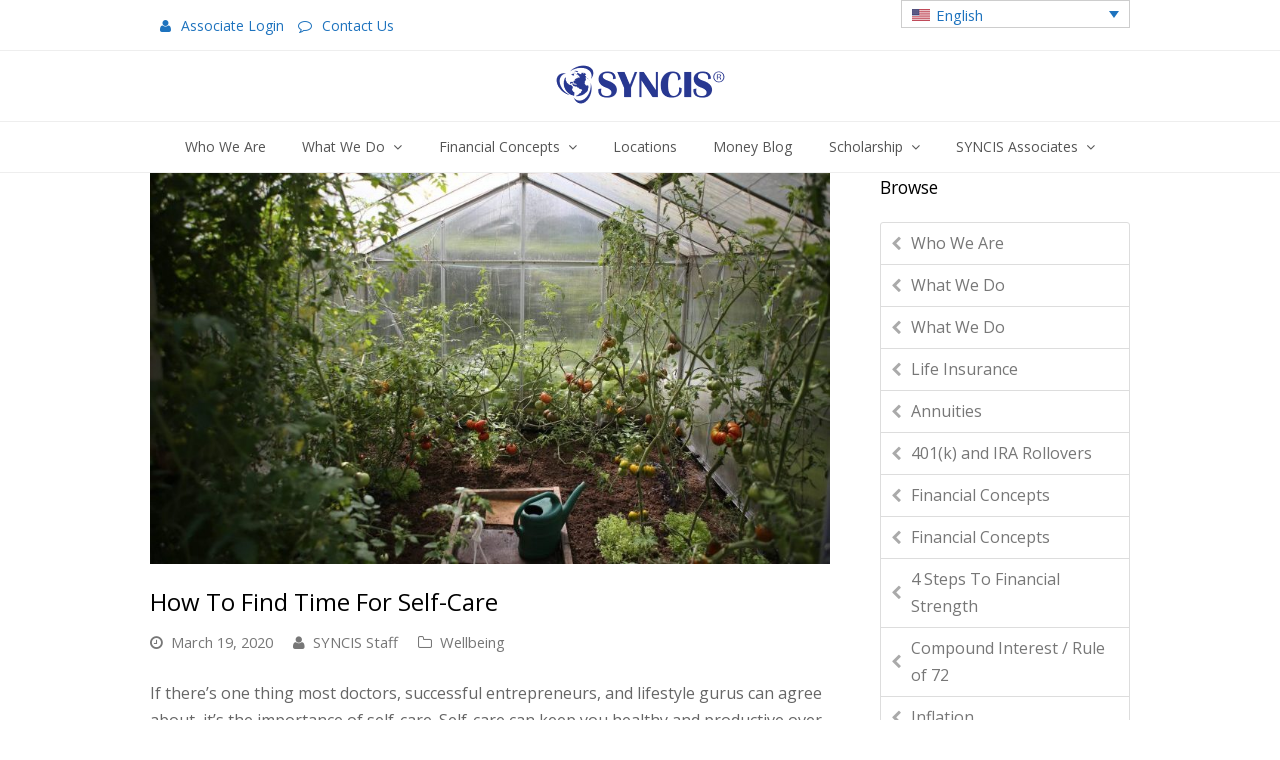

--- FILE ---
content_type: text/html; charset=UTF-8
request_url: https://www.syncis.com/how-to-find-time-for-self-care/
body_size: 14838
content:
 
<!DOCTYPE html>
<html lang="ENH">
<head>
	<meta charset="UTF-8" />
	<meta name="google-site-verification" content="YGZQ_kH9qtGsdk72lz0zBeGHkJQmOBJot0xrM2Y7o5Y" />
	<link rel="profile" href="http://gmpg.org/xfn/11">
	<link rel="pingback" href="https://www.syncis.com/xmlrpc.php">
	<title>How to Find Time for Self-Care &#8211; SYNCIS</title>
<meta name='robots' content='max-image-preview:large' />
<link rel="alternate" hreflang="en" href="https://www.syncis.com/how-to-find-time-for-self-care/" />
<link rel="alternate" hreflang="es" href="https://www.syncis.com/how-to-find-time-for-self-care/?lang=es" />
<link rel="alternate" hreflang="ko" href="https://www.syncis.com/how-to-find-time-for-self-care/?lang=ko" />
<link rel="alternate" hreflang="x-default" href="https://www.syncis.com/how-to-find-time-for-self-care/" />
<meta name="viewport" content="width=device-width, initial-scale=1">
<!-- Open Graph Meta Tags generated by Blog2Social 873 - https://www.blog2social.com -->
<meta property="og:title" content="How to Find Time for Self-Care"/>
<meta property="og:description" content="If there’s one thing most doctors, successful entrepreneurs, and lifestyle gurus can agree about, it’s the importance of self-care. Self-care can keep you h"/>
<meta property="og:url" content="/how-to-find-time-for-self-care/"/>
<meta property="og:image" content="https://www.syncis.com/wp-content/uploads/2020/03/www-zanda-photography-RBdE3jv5y68-unsplash-scaled-e1585613672337.jpg"/>
<meta property="og:image:width" content="900" />
<meta property="og:image:height" content="517" />
<meta property="og:type" content="article"/>
<meta property="og:article:published_time" content="2020-03-19 00:51:57"/>
<meta property="og:article:modified_time" content="2025-10-22 22:30:38"/>
<!-- Open Graph Meta Tags generated by Blog2Social 873 - https://www.blog2social.com -->

<!-- Twitter Card generated by Blog2Social 873 - https://www.blog2social.com -->
<meta name="twitter:card" content="summary">
<meta name="twitter:title" content="How to Find Time for Self-Care"/>
<meta name="twitter:description" content="If there’s one thing most doctors, successful entrepreneurs, and lifestyle gurus can agree about, it’s the importance of self-care. Self-care can keep you h"/>
<meta name="twitter:image" content="https://www.syncis.com/wp-content/uploads/2020/03/www-zanda-photography-RBdE3jv5y68-unsplash-scaled-e1585613672337.jpg"/>
<!-- Twitter Card generated by Blog2Social 873 - https://www.blog2social.com -->
<meta name="author" content="SYNCIS Staff"/>
<link rel='dns-prefetch' href='//challenges.cloudflare.com' />
<link rel='dns-prefetch' href='//fonts.googleapis.com' />
<link rel="alternate" type="application/rss+xml" title="SYNCIS &raquo; Feed" href="https://www.syncis.com/feed/" />
<link rel="alternate" type="application/rss+xml" title="SYNCIS &raquo; Comments Feed" href="https://www.syncis.com/comments/feed/" />
<link rel="alternate" type="application/rss+xml" title="SYNCIS &raquo; How to Find Time for Self-Care Comments Feed" href="https://www.syncis.com/how-to-find-time-for-self-care/feed/" />
<link rel="alternate" title="oEmbed (JSON)" type="application/json+oembed" href="https://www.syncis.com/wp-json/oembed/1.0/embed?url=https%3A%2F%2Fwww.syncis.com%2Fhow-to-find-time-for-self-care%2F" />
<link rel="alternate" title="oEmbed (XML)" type="text/xml+oembed" href="https://www.syncis.com/wp-json/oembed/1.0/embed?url=https%3A%2F%2Fwww.syncis.com%2Fhow-to-find-time-for-self-care%2F&#038;format=xml" />
<style id='wp-img-auto-sizes-contain-inline-css' type='text/css'>
img:is([sizes=auto i],[sizes^="auto," i]){contain-intrinsic-size:3000px 1500px}
/*# sourceURL=wp-img-auto-sizes-contain-inline-css */
</style>
<link rel='stylesheet' id='js_composer_front-css' href='https://www.syncis.com/wp-content/plugins/js_composer/assets/css/js_composer.min.css?ver=6.10.0' type='text/css' media='all' />
<link rel='stylesheet' id='wp-block-library-css' href='https://www.syncis.com/wp-includes/css/dist/block-library/style.min.css?ver=6.9' type='text/css' media='all' />
<style id='wp-block-paragraph-inline-css' type='text/css'>
.is-small-text{font-size:.875em}.is-regular-text{font-size:1em}.is-large-text{font-size:2.25em}.is-larger-text{font-size:3em}.has-drop-cap:not(:focus):first-letter{float:left;font-size:8.4em;font-style:normal;font-weight:100;line-height:.68;margin:.05em .1em 0 0;text-transform:uppercase}body.rtl .has-drop-cap:not(:focus):first-letter{float:none;margin-left:.1em}p.has-drop-cap.has-background{overflow:hidden}:root :where(p.has-background){padding:1.25em 2.375em}:where(p.has-text-color:not(.has-link-color)) a{color:inherit}p.has-text-align-left[style*="writing-mode:vertical-lr"],p.has-text-align-right[style*="writing-mode:vertical-rl"]{rotate:180deg}
/*# sourceURL=https://www.syncis.com/wp-includes/blocks/paragraph/style.min.css */
</style>
<style id='global-styles-inline-css' type='text/css'>
:root{--wp--preset--aspect-ratio--square: 1;--wp--preset--aspect-ratio--4-3: 4/3;--wp--preset--aspect-ratio--3-4: 3/4;--wp--preset--aspect-ratio--3-2: 3/2;--wp--preset--aspect-ratio--2-3: 2/3;--wp--preset--aspect-ratio--16-9: 16/9;--wp--preset--aspect-ratio--9-16: 9/16;--wp--preset--color--black: #000000;--wp--preset--color--cyan-bluish-gray: #abb8c3;--wp--preset--color--white: #ffffff;--wp--preset--color--pale-pink: #f78da7;--wp--preset--color--vivid-red: #cf2e2e;--wp--preset--color--luminous-vivid-orange: #ff6900;--wp--preset--color--luminous-vivid-amber: #fcb900;--wp--preset--color--light-green-cyan: #7bdcb5;--wp--preset--color--vivid-green-cyan: #00d084;--wp--preset--color--pale-cyan-blue: #8ed1fc;--wp--preset--color--vivid-cyan-blue: #0693e3;--wp--preset--color--vivid-purple: #9b51e0;--wp--preset--gradient--vivid-cyan-blue-to-vivid-purple: linear-gradient(135deg,rgb(6,147,227) 0%,rgb(155,81,224) 100%);--wp--preset--gradient--light-green-cyan-to-vivid-green-cyan: linear-gradient(135deg,rgb(122,220,180) 0%,rgb(0,208,130) 100%);--wp--preset--gradient--luminous-vivid-amber-to-luminous-vivid-orange: linear-gradient(135deg,rgb(252,185,0) 0%,rgb(255,105,0) 100%);--wp--preset--gradient--luminous-vivid-orange-to-vivid-red: linear-gradient(135deg,rgb(255,105,0) 0%,rgb(207,46,46) 100%);--wp--preset--gradient--very-light-gray-to-cyan-bluish-gray: linear-gradient(135deg,rgb(238,238,238) 0%,rgb(169,184,195) 100%);--wp--preset--gradient--cool-to-warm-spectrum: linear-gradient(135deg,rgb(74,234,220) 0%,rgb(151,120,209) 20%,rgb(207,42,186) 40%,rgb(238,44,130) 60%,rgb(251,105,98) 80%,rgb(254,248,76) 100%);--wp--preset--gradient--blush-light-purple: linear-gradient(135deg,rgb(255,206,236) 0%,rgb(152,150,240) 100%);--wp--preset--gradient--blush-bordeaux: linear-gradient(135deg,rgb(254,205,165) 0%,rgb(254,45,45) 50%,rgb(107,0,62) 100%);--wp--preset--gradient--luminous-dusk: linear-gradient(135deg,rgb(255,203,112) 0%,rgb(199,81,192) 50%,rgb(65,88,208) 100%);--wp--preset--gradient--pale-ocean: linear-gradient(135deg,rgb(255,245,203) 0%,rgb(182,227,212) 50%,rgb(51,167,181) 100%);--wp--preset--gradient--electric-grass: linear-gradient(135deg,rgb(202,248,128) 0%,rgb(113,206,126) 100%);--wp--preset--gradient--midnight: linear-gradient(135deg,rgb(2,3,129) 0%,rgb(40,116,252) 100%);--wp--preset--font-size--small: 13px;--wp--preset--font-size--medium: 20px;--wp--preset--font-size--large: 36px;--wp--preset--font-size--x-large: 42px;--wp--preset--spacing--20: 0.44rem;--wp--preset--spacing--30: 0.67rem;--wp--preset--spacing--40: 1rem;--wp--preset--spacing--50: 1.5rem;--wp--preset--spacing--60: 2.25rem;--wp--preset--spacing--70: 3.38rem;--wp--preset--spacing--80: 5.06rem;--wp--preset--shadow--natural: 6px 6px 9px rgba(0, 0, 0, 0.2);--wp--preset--shadow--deep: 12px 12px 50px rgba(0, 0, 0, 0.4);--wp--preset--shadow--sharp: 6px 6px 0px rgba(0, 0, 0, 0.2);--wp--preset--shadow--outlined: 6px 6px 0px -3px rgb(255, 255, 255), 6px 6px rgb(0, 0, 0);--wp--preset--shadow--crisp: 6px 6px 0px rgb(0, 0, 0);}:where(.is-layout-flex){gap: 0.5em;}:where(.is-layout-grid){gap: 0.5em;}body .is-layout-flex{display: flex;}.is-layout-flex{flex-wrap: wrap;align-items: center;}.is-layout-flex > :is(*, div){margin: 0;}body .is-layout-grid{display: grid;}.is-layout-grid > :is(*, div){margin: 0;}:where(.wp-block-columns.is-layout-flex){gap: 2em;}:where(.wp-block-columns.is-layout-grid){gap: 2em;}:where(.wp-block-post-template.is-layout-flex){gap: 1.25em;}:where(.wp-block-post-template.is-layout-grid){gap: 1.25em;}.has-black-color{color: var(--wp--preset--color--black) !important;}.has-cyan-bluish-gray-color{color: var(--wp--preset--color--cyan-bluish-gray) !important;}.has-white-color{color: var(--wp--preset--color--white) !important;}.has-pale-pink-color{color: var(--wp--preset--color--pale-pink) !important;}.has-vivid-red-color{color: var(--wp--preset--color--vivid-red) !important;}.has-luminous-vivid-orange-color{color: var(--wp--preset--color--luminous-vivid-orange) !important;}.has-luminous-vivid-amber-color{color: var(--wp--preset--color--luminous-vivid-amber) !important;}.has-light-green-cyan-color{color: var(--wp--preset--color--light-green-cyan) !important;}.has-vivid-green-cyan-color{color: var(--wp--preset--color--vivid-green-cyan) !important;}.has-pale-cyan-blue-color{color: var(--wp--preset--color--pale-cyan-blue) !important;}.has-vivid-cyan-blue-color{color: var(--wp--preset--color--vivid-cyan-blue) !important;}.has-vivid-purple-color{color: var(--wp--preset--color--vivid-purple) !important;}.has-black-background-color{background-color: var(--wp--preset--color--black) !important;}.has-cyan-bluish-gray-background-color{background-color: var(--wp--preset--color--cyan-bluish-gray) !important;}.has-white-background-color{background-color: var(--wp--preset--color--white) !important;}.has-pale-pink-background-color{background-color: var(--wp--preset--color--pale-pink) !important;}.has-vivid-red-background-color{background-color: var(--wp--preset--color--vivid-red) !important;}.has-luminous-vivid-orange-background-color{background-color: var(--wp--preset--color--luminous-vivid-orange) !important;}.has-luminous-vivid-amber-background-color{background-color: var(--wp--preset--color--luminous-vivid-amber) !important;}.has-light-green-cyan-background-color{background-color: var(--wp--preset--color--light-green-cyan) !important;}.has-vivid-green-cyan-background-color{background-color: var(--wp--preset--color--vivid-green-cyan) !important;}.has-pale-cyan-blue-background-color{background-color: var(--wp--preset--color--pale-cyan-blue) !important;}.has-vivid-cyan-blue-background-color{background-color: var(--wp--preset--color--vivid-cyan-blue) !important;}.has-vivid-purple-background-color{background-color: var(--wp--preset--color--vivid-purple) !important;}.has-black-border-color{border-color: var(--wp--preset--color--black) !important;}.has-cyan-bluish-gray-border-color{border-color: var(--wp--preset--color--cyan-bluish-gray) !important;}.has-white-border-color{border-color: var(--wp--preset--color--white) !important;}.has-pale-pink-border-color{border-color: var(--wp--preset--color--pale-pink) !important;}.has-vivid-red-border-color{border-color: var(--wp--preset--color--vivid-red) !important;}.has-luminous-vivid-orange-border-color{border-color: var(--wp--preset--color--luminous-vivid-orange) !important;}.has-luminous-vivid-amber-border-color{border-color: var(--wp--preset--color--luminous-vivid-amber) !important;}.has-light-green-cyan-border-color{border-color: var(--wp--preset--color--light-green-cyan) !important;}.has-vivid-green-cyan-border-color{border-color: var(--wp--preset--color--vivid-green-cyan) !important;}.has-pale-cyan-blue-border-color{border-color: var(--wp--preset--color--pale-cyan-blue) !important;}.has-vivid-cyan-blue-border-color{border-color: var(--wp--preset--color--vivid-cyan-blue) !important;}.has-vivid-purple-border-color{border-color: var(--wp--preset--color--vivid-purple) !important;}.has-vivid-cyan-blue-to-vivid-purple-gradient-background{background: var(--wp--preset--gradient--vivid-cyan-blue-to-vivid-purple) !important;}.has-light-green-cyan-to-vivid-green-cyan-gradient-background{background: var(--wp--preset--gradient--light-green-cyan-to-vivid-green-cyan) !important;}.has-luminous-vivid-amber-to-luminous-vivid-orange-gradient-background{background: var(--wp--preset--gradient--luminous-vivid-amber-to-luminous-vivid-orange) !important;}.has-luminous-vivid-orange-to-vivid-red-gradient-background{background: var(--wp--preset--gradient--luminous-vivid-orange-to-vivid-red) !important;}.has-very-light-gray-to-cyan-bluish-gray-gradient-background{background: var(--wp--preset--gradient--very-light-gray-to-cyan-bluish-gray) !important;}.has-cool-to-warm-spectrum-gradient-background{background: var(--wp--preset--gradient--cool-to-warm-spectrum) !important;}.has-blush-light-purple-gradient-background{background: var(--wp--preset--gradient--blush-light-purple) !important;}.has-blush-bordeaux-gradient-background{background: var(--wp--preset--gradient--blush-bordeaux) !important;}.has-luminous-dusk-gradient-background{background: var(--wp--preset--gradient--luminous-dusk) !important;}.has-pale-ocean-gradient-background{background: var(--wp--preset--gradient--pale-ocean) !important;}.has-electric-grass-gradient-background{background: var(--wp--preset--gradient--electric-grass) !important;}.has-midnight-gradient-background{background: var(--wp--preset--gradient--midnight) !important;}.has-small-font-size{font-size: var(--wp--preset--font-size--small) !important;}.has-medium-font-size{font-size: var(--wp--preset--font-size--medium) !important;}.has-large-font-size{font-size: var(--wp--preset--font-size--large) !important;}.has-x-large-font-size{font-size: var(--wp--preset--font-size--x-large) !important;}
/*# sourceURL=global-styles-inline-css */
</style>

<style id='classic-theme-styles-inline-css' type='text/css'>
/*! This file is auto-generated */
.wp-block-button__link{color:#fff;background-color:#32373c;border-radius:9999px;box-shadow:none;text-decoration:none;padding:calc(.667em + 2px) calc(1.333em + 2px);font-size:1.125em}.wp-block-file__button{background:#32373c;color:#fff;text-decoration:none}
/*# sourceURL=/wp-includes/css/classic-themes.min.css */
</style>
<link rel='stylesheet' id='contact-form-7-css' href='https://www.syncis.com/wp-content/plugins/contact-form-7/includes/css/styles.css?ver=6.1.4' type='text/css' media='all' />
<link rel='stylesheet' id='simple-banner-style-css' href='https://www.syncis.com/wp-content/plugins/simple-banner/simple-banner.css?ver=3.2.0' type='text/css' media='all' />
<link rel='stylesheet' id='wpml-legacy-dropdown-click-0-css' href='https://www.syncis.com/wp-content/plugins/sitepress-multilingual-cms/templates/language-switchers/legacy-dropdown-click/style.min.css?ver=1' type='text/css' media='all' />
<style id='wpml-legacy-dropdown-click-0-inline-css' type='text/css'>
.wpml-ls-sidebars-footerwidgets{background-color:#ffffff;}.wpml-ls-sidebars-footerwidgets, .wpml-ls-sidebars-footerwidgets .wpml-ls-sub-menu, .wpml-ls-sidebars-footerwidgets a {border-color:#cdcdcd;}.wpml-ls-sidebars-footerwidgets a, .wpml-ls-sidebars-footerwidgets .wpml-ls-sub-menu a, .wpml-ls-sidebars-footerwidgets .wpml-ls-sub-menu a:link, .wpml-ls-sidebars-footerwidgets li:not(.wpml-ls-current-language) .wpml-ls-link, .wpml-ls-sidebars-footerwidgets li:not(.wpml-ls-current-language) .wpml-ls-link:link {color:#444444;background-color:#ffffff;}.wpml-ls-sidebars-footerwidgets .wpml-ls-sub-menu a:hover,.wpml-ls-sidebars-footerwidgets .wpml-ls-sub-menu a:focus, .wpml-ls-sidebars-footerwidgets .wpml-ls-sub-menu a:link:hover, .wpml-ls-sidebars-footerwidgets .wpml-ls-sub-menu a:link:focus {color:#000000;background-color:#eeeeee;}.wpml-ls-sidebars-footerwidgets .wpml-ls-current-language > a {color:#444444;background-color:#ffffff;}.wpml-ls-sidebars-footerwidgets .wpml-ls-current-language:hover>a, .wpml-ls-sidebars-footerwidgets .wpml-ls-current-language>a:focus {color:#000000;background-color:#eeeeee;}
.wpml-ls-statics-shortcode_actions{background-color:#ffffff;}.wpml-ls-statics-shortcode_actions, .wpml-ls-statics-shortcode_actions .wpml-ls-sub-menu, .wpml-ls-statics-shortcode_actions a {border-color:#cdcdcd;}.wpml-ls-statics-shortcode_actions a, .wpml-ls-statics-shortcode_actions .wpml-ls-sub-menu a, .wpml-ls-statics-shortcode_actions .wpml-ls-sub-menu a:link, .wpml-ls-statics-shortcode_actions li:not(.wpml-ls-current-language) .wpml-ls-link, .wpml-ls-statics-shortcode_actions li:not(.wpml-ls-current-language) .wpml-ls-link:link {color:#444444;background-color:#ffffff;}.wpml-ls-statics-shortcode_actions .wpml-ls-sub-menu a:hover,.wpml-ls-statics-shortcode_actions .wpml-ls-sub-menu a:focus, .wpml-ls-statics-shortcode_actions .wpml-ls-sub-menu a:link:hover, .wpml-ls-statics-shortcode_actions .wpml-ls-sub-menu a:link:focus {color:#000000;background-color:#eeeeee;}.wpml-ls-statics-shortcode_actions .wpml-ls-current-language > a {color:#444444;background-color:#ffffff;}.wpml-ls-statics-shortcode_actions .wpml-ls-current-language:hover>a, .wpml-ls-statics-shortcode_actions .wpml-ls-current-language>a:focus {color:#000000;background-color:#eeeeee;}
/*# sourceURL=wpml-legacy-dropdown-click-0-inline-css */
</style>
<link rel='stylesheet' id='wpex-font-awesome-css' href='https://www.syncis.com/wp-content/themes/Total/css/font-awesome.min.css?ver=4.3.0' type='text/css' media='all' />
<link rel='stylesheet' id='wpex-style-css' href='https://www.syncis.com/wp-content/themes/Total/style.css?ver=2.1.3' type='text/css' media='all' />
<link rel='stylesheet' id='googlefont-open-sans-css' href='https://fonts.googleapis.com/css?family=Open+Sans%3A300italic%2C400italic%2C600italic%2C700italic%2C800italic%2C700%2C300%2C600%2C800%2C400&#038;subset=latin%2Ccyrillic-ext%2Cgreek-ext%2Cvietnamese%2Clatin-ext&#038;ver=6.9' type='text/css' media='all' />
<link rel='stylesheet' id='googlefont-roboto-slab-css' href='https://fonts.googleapis.com/css?family=Roboto+Slab%3A300italic%2C400italic%2C600italic%2C700italic%2C800italic%2C700%2C300%2C600%2C800%2C400&#038;subset=latin%2Ccyrillic-ext%2Cgreek-ext%2Cvietnamese%2Clatin-ext&#038;ver=6.9' type='text/css' media='all' />
<link rel='stylesheet' id='wpex-visual-composer-css' href='https://www.syncis.com/wp-content/themes/Total/css/wpex-visual-composer.css?ver=2.1.3' type='text/css' media='all' />
<link rel='stylesheet' id='wpex-visual-composer-extend-css' href='https://www.syncis.com/wp-content/themes/Total/css/wpex-visual-composer-extend.css?ver=2.1.3' type='text/css' media='all' />
<link rel='stylesheet' id='cf7cf-style-css' href='https://www.syncis.com/wp-content/plugins/cf7-conditional-fields/style.css?ver=2.6.7' type='text/css' media='all' />
<link rel='stylesheet' id='wpex-responsive-css' href='https://www.syncis.com/wp-content/themes/Total/css/responsive.css?ver=6.9' type='text/css' media='all' />
<script type="text/javascript" src="https://www.syncis.com/wp-includes/js/jquery/jquery.min.js?ver=3.7.1" id="jquery-core-js"></script>
<script type="text/javascript" src="https://www.syncis.com/wp-includes/js/jquery/jquery-migrate.min.js?ver=3.4.1" id="jquery-migrate-js"></script>
<script type="text/javascript" src="https://www.syncis.com/wp-content/plugins/revslider/public/assets/js/rbtools.min.js?ver=6.6.8" async id="tp-tools-js"></script>
<script type="text/javascript" src="https://www.syncis.com/wp-content/plugins/revslider/public/assets/js/rs6.min.js?ver=6.6.8" async id="revmin-js"></script>
<script type="text/javascript" id="simple-banner-script-js-before">
/* <![CDATA[ */
const simpleBannerScriptParams = {"pro_version_enabled":"","debug_mode":"","id":3729,"version":"3.2.0","banner_params":[{"hide_simple_banner":"yes","simple_banner_prepend_element":"","simple_banner_position":"","header_margin":"","header_padding":"","wp_body_open_enabled":"","wp_body_open":true,"simple_banner_z_index":"","simple_banner_text":"","disabled_on_current_page":false,"disabled_pages_array":[],"is_current_page_a_post":true,"disabled_on_posts":"","simple_banner_disabled_page_paths":"","simple_banner_font_size":"","simple_banner_color":"","simple_banner_text_color":"","simple_banner_link_color":"","simple_banner_close_color":"","simple_banner_custom_css":"","simple_banner_scrolling_custom_css":"","simple_banner_text_custom_css":"","simple_banner_button_css":"","site_custom_css":"","keep_site_custom_css":"","site_custom_js":"","keep_site_custom_js":"","close_button_enabled":"","close_button_expiration":"","close_button_cookie_set":false,"current_date":{"date":"2026-01-24 20:14:29.571605","timezone_type":3,"timezone":"UTC"},"start_date":{"date":"2026-01-24 20:14:29.571612","timezone_type":3,"timezone":"UTC"},"end_date":{"date":"2026-01-24 20:14:29.571615","timezone_type":3,"timezone":"UTC"},"simple_banner_start_after_date":"","simple_banner_remove_after_date":"","simple_banner_insert_inside_element":""}]}
//# sourceURL=simple-banner-script-js-before
/* ]]> */
</script>
<script type="text/javascript" src="https://www.syncis.com/wp-content/plugins/simple-banner/simple-banner.js?ver=3.2.0" id="simple-banner-script-js"></script>
<script type="text/javascript" src="https://www.syncis.com/wp-content/plugins/sitepress-multilingual-cms/templates/language-switchers/legacy-dropdown-click/script.min.js?ver=1" id="wpml-legacy-dropdown-click-0-js"></script>
<link rel="https://api.w.org/" href="https://www.syncis.com/wp-json/" /><link rel="alternate" title="JSON" type="application/json" href="https://www.syncis.com/wp-json/wp/v2/posts/3729" /><link rel="EditURI" type="application/rsd+xml" title="RSD" href="https://www.syncis.com/xmlrpc.php?rsd" />
<meta name="generator" content="WordPress 6.9" />
<link rel="canonical" href="https://www.syncis.com/how-to-find-time-for-self-care/" />
<link rel='shortlink' href='https://www.syncis.com/?p=3729' />
<meta name="generator" content="WPML ver:4.8.6 stt:1,29,2;" />
<style id="simple-banner-hide" type="text/css">.simple-banner{display:none;}</style><style id="simple-banner-background-color" type="text/css">.simple-banner{background: #024985;}</style><style id="simple-banner-text-color" type="text/css">.simple-banner .simple-banner-text{color: #ffffff;}</style><style id="simple-banner-link-color" type="text/css">.simple-banner .simple-banner-text a{color:#f16521;}</style><style id="simple-banner-z-index" type="text/css">.simple-banner{z-index: 99999;}</style><style id="simple-banner-site-custom-css-dummy" type="text/css"></style><script id="simple-banner-site-custom-js-dummy" type="text/javascript"></script><!--[if IE 8]><link rel="stylesheet" type="text/css" href="https://www.syncis.com/wp-content/themes/Total/css/ie8.css" media="screen"><![endif]--><!--[if lt IE 9]>
			<script src="https://www.syncis.com/wp-content/themes/Total/js/html5.js"></script>
		<![endif]--><link rel="shortcut icon" href="https://www.syncis.com/wp-content/uploads/2020/06/globe-logo-rounded.png"><link rel="apple-touch-icon-precomposed" href="https://www.syncis.com/wp-content/uploads/2020/06/globe-logo-rounded.png"><link rel="apple-touch-icon-precomposed" sizes="76x76" href="https://www.syncis.com/wp-content/uploads/2020/06/globe-logo-rounded.png"><link rel="apple-touch-icon-precomposed" sizes="120x120" href="https://www.syncis.com/wp-content/uploads/2020/06/globe-logo-rounded.png"><link rel="apple-touch-icon-precomposed" sizes="114x114" href="https://www.syncis.com/wp-content/uploads/2020/06/globe-logo-rounded.png"><!-- Retina Logo --><script type="text/javascript">jQuery(function($){if (window.devicePixelRatio >= 2) {$("#site-logo img").attr("src", "https://www.syncis.com/wp-content/uploads/2020/08/weblogo-shadow-trans.png");$("#site-logo img").css("max-height", "47px");}});</script><meta name="generator" content="Powered by WPBakery Page Builder - drag and drop page builder for WordPress."/>
<meta name="generator" content="Powered by Slider Revolution 6.6.8 - responsive, Mobile-Friendly Slider Plugin for WordPress with comfortable drag and drop interface." />
<link rel="icon" href="https://www.syncis.com/wp-content/uploads/2020/06/globe-logo-rounded.png" sizes="32x32" />
<link rel="icon" href="https://www.syncis.com/wp-content/uploads/2020/06/globe-logo-rounded.png" sizes="192x192" />
<link rel="apple-touch-icon" href="https://www.syncis.com/wp-content/uploads/2020/06/globe-logo-rounded.png" />
<meta name="msapplication-TileImage" content="https://www.syncis.com/wp-content/uploads/2020/06/globe-logo-rounded.png" />
<script>function setREVStartSize(e){
			//window.requestAnimationFrame(function() {
				window.RSIW = window.RSIW===undefined ? window.innerWidth : window.RSIW;
				window.RSIH = window.RSIH===undefined ? window.innerHeight : window.RSIH;
				try {
					var pw = document.getElementById(e.c).parentNode.offsetWidth,
						newh;
					pw = pw===0 || isNaN(pw) || (e.l=="fullwidth" || e.layout=="fullwidth") ? window.RSIW : pw;
					e.tabw = e.tabw===undefined ? 0 : parseInt(e.tabw);
					e.thumbw = e.thumbw===undefined ? 0 : parseInt(e.thumbw);
					e.tabh = e.tabh===undefined ? 0 : parseInt(e.tabh);
					e.thumbh = e.thumbh===undefined ? 0 : parseInt(e.thumbh);
					e.tabhide = e.tabhide===undefined ? 0 : parseInt(e.tabhide);
					e.thumbhide = e.thumbhide===undefined ? 0 : parseInt(e.thumbhide);
					e.mh = e.mh===undefined || e.mh=="" || e.mh==="auto" ? 0 : parseInt(e.mh,0);
					if(e.layout==="fullscreen" || e.l==="fullscreen")
						newh = Math.max(e.mh,window.RSIH);
					else{
						e.gw = Array.isArray(e.gw) ? e.gw : [e.gw];
						for (var i in e.rl) if (e.gw[i]===undefined || e.gw[i]===0) e.gw[i] = e.gw[i-1];
						e.gh = e.el===undefined || e.el==="" || (Array.isArray(e.el) && e.el.length==0)? e.gh : e.el;
						e.gh = Array.isArray(e.gh) ? e.gh : [e.gh];
						for (var i in e.rl) if (e.gh[i]===undefined || e.gh[i]===0) e.gh[i] = e.gh[i-1];
											
						var nl = new Array(e.rl.length),
							ix = 0,
							sl;
						e.tabw = e.tabhide>=pw ? 0 : e.tabw;
						e.thumbw = e.thumbhide>=pw ? 0 : e.thumbw;
						e.tabh = e.tabhide>=pw ? 0 : e.tabh;
						e.thumbh = e.thumbhide>=pw ? 0 : e.thumbh;
						for (var i in e.rl) nl[i] = e.rl[i]<window.RSIW ? 0 : e.rl[i];
						sl = nl[0];
						for (var i in nl) if (sl>nl[i] && nl[i]>0) { sl = nl[i]; ix=i;}
						var m = pw>(e.gw[ix]+e.tabw+e.thumbw) ? 1 : (pw-(e.tabw+e.thumbw)) / (e.gw[ix]);
						newh =  (e.gh[ix] * m) + (e.tabh + e.thumbh);
					}
					var el = document.getElementById(e.c);
					if (el!==null && el) el.style.height = newh+"px";
					el = document.getElementById(e.c+"_wrapper");
					if (el!==null && el) {
						el.style.height = newh+"px";
						el.style.display = "block";
					}
				} catch(e){
					console.log("Failure at Presize of Slider:" + e)
				}
			//});
		  };</script>
<noscript><style> .wpb_animate_when_almost_visible { opacity: 1; }</style></noscript><!-- TOTAL CSS -->
<style type="text/css">
/*ACCENT COLOR*/.wpex-carousel-woocommerce .wpex-carousel-entry-details,.vcex-button.outline,a,.navbar-style-one .dropdown-menu a:hover,.navbar-style-one .dropdown-menu >.current-menu-item >a,.navbar-style-one .dropdown-menu >.current-menu-parent >a,h1 a:hover,h2 a:hover,a:hover h2,h3 a:hover,h4 a:hover,h5 a:hover,h6 a:hover,.entry-title a:hover,.navbar-style-one .dropdown-menu ul a:hover,.navbar-style-two .dropdown-menu a:hover,.navbar-style-two .dropdown-menu >.current-menu-item >a,.navbar-style-two .dropdown-menu ul a:hover,.navbar-style-three .dropdown-menu >.current-menu-item >a,.navbar-style-three .dropdown-menu a:hover,.navbar-style-three .dropdown-menu ul a:hover,.navbar-style-four .dropdown-menu >.current-menu-item >a,.navbar-style-four .dropdown-menu a:hover,.navbar-style-four .dropdown-menu ul a:hover,.modern-menu-widget a:hover{color:#287eaf}.vcex-button.flat,.vcex-button.flat:hover,.vcex-skillbar-bar,.vcex-icon-box.style-five.link-wrap:hover,.vcex-icon-box.style-four.link-wrap:hover,.vcex-recent-news-date span.month,.vcex-pricing.featured .vcex-pricing-header,.vcex-testimonials-fullslider .sp-button:hover,.vcex-testimonials-fullslider .sp-selected-button,.vcex-button.graphical:hover,.vcex-button.three-d:hover,.vcex-social-links a:hover,.vcex-button.outline:hover,.vcex-testimonials-fullslider.light-skin .sp-button:hover,.vcex-testimonials-fullslider.light-skin .sp-selected-button,.background-highlight,input[type="submit"],.theme-button,button,#main .tagcloud a:hover,.post-tags a:hover,.wpex-carousel .owl-dot.active,.navbar-style-one .menu-button >a >span.link-inner,.wpex-carousel .owl-prev,.wpex-carousel .owl-next,.modern-menu-widget li.current-menu-item a,#wp-calendar caption,#site-scroll-top:hover,input[type="submit"]:hover,.theme-button:hover,button:hover,.wpex-carousel .owl-prev:hover,.wpex-carousel .owl-next:hover,.navbar-style-one .menu-button >a >span.link-inner:hover{background-color:#287eaf}body .vc_text_separator_two span{border-bottom-color:#287eaf}.wpb_tabs.tab-style-alternative-two .wpb_tabs_nav li.ui-tabs-active a{border-bottom-color:#287eaf}.vcex-button.outline{border-color:#287eaf}#searchform-dropdown{border-color:#287eaf}.toggle-bar-btn:hover{border-top-color:#287eaf;border-right-color:#287eaf}body #site-navigation-wrap.nav-dropdown-top-border .dropdown-menu >li >ul{border-top-color:#287eaf}/*CUSTOMIZER STYLING*/#top-bar-content a,#top-bar-social-alt a{color:#1e73be}#top-bar-social a{color:#1e73be}#site-header-inner{padding-top:10px}#site-header-inner{padding-bottom:5px}#site-logo a:hover{color:#a5a5a5}#site-logo a .fa{margin-right:10px}.is-sticky #site-header,#site-header.overlay-header.is-sticky{opacity:0.95}#site-navigation .dropdown-menu ul >li >a:hover{color:#1e73be}#mobile-menu a:hover{color:#1e73be}#sidr-main{background-color:#eaeaea}.sidr a,.sidr-class-dropdown-toggle{color:#000000}.sidr a:hover,.sidr-class-dropdown-toggle:hover,.sidr-class-dropdown-toggle .fa,.sidr-class-menu-item-has-children.active >a,.sidr-class-menu-item-has-children.active >a >.sidr-class-dropdown-toggle{color:#1e73be}#footer a{color:#1e73be}#footer-bottom{text-align:center}#sidebar{padding:30 0 0 0}a,h1 a:hover,h2 a:hover,h3 a:hover,h4 a:hover,h5 a:hover,h6 a:hover,.entry-title a:hover{color:#1e73be}.wpb_column{margin-bottom:40px}/*TYPOGRAPHY*/body{font-family:Open Sans;font-weight:400;font-size:16px}#site-logo a{font-family:Roboto Slab}#site-navigation .dropdown-menu a{font-size:14px}h1,h2,h3,h4,h5,h6,.theme-heading,.heading-typography,.widget-title,.wpex-widget-recent-posts-title,.comment-reply-title{font-family:Open Sans;font-weight:300;text-transform:capitalize}.sidebar-box .widget-title{font-weight:400}.entry h2{font-weight:600}.entry h3{font-size:11px}.footer-widget .widget-title{font-weight:400;font-size:16px}/*RESPONSIVE WIDTHS*/@media only screen and (min-width:1281px){.container,.vc_row-fluid.container{width:980px !important;max-width:none}.content-area{width:680px;max-width:none}#sidebar{width:250px;max-width:none}}@media only screen and (min-width:960px) and (max-width:1280px){.container,.vc_row-fluid.container{width:980px !important;max-width:none}.content-area{width:680px;max-width:none}#sidebar{width:250px;max-width:none}}@media only screen and (min-width:768px) and (max-width:959px){.container,.vc_row-fluid.container{width:700px !important;max-width:none}.content-area{width:100%}#sidebar{width:100%}}@media only screen and (max-width:767px){.container{width:90% !important;min-width:0}}@media only screen and (min-width:480px) and (max-width:767px){.container{width:90% !important}}/*ADVANCED STYLING CSS*/.wpb_row .fa:before{box-sizing:content-box!important;-moz-box-sizing:content-box!important;-webkit-box-sizing:content-box!important}/*CUSTOM CSS*/.wpb_column{margin-bottom:40px}.background-image-page-header .page-subheading{margin-top:0}
</style>	
	<meta name="facebook-domain-verification" content="w5d6ts839lvblnbvuc3e14lpd6zw9c" />
	<meta name="p:domain_verify" content="9a0adb56649d8b230c36b5bd86d11fce"/>
<link rel='stylesheet' id='rs-plugin-settings-css' href='https://www.syncis.com/wp-content/plugins/revslider/public/assets/css/rs6.css?ver=6.6.8' type='text/css' media='all' />
<style id='rs-plugin-settings-inline-css' type='text/css'>
.tp-caption a{color:#ff7302;text-shadow:none;-webkit-transition:all 0.2s ease-out;-moz-transition:all 0.2s ease-out;-o-transition:all 0.2s ease-out;-ms-transition:all 0.2s ease-out}.tp-caption a:hover{color:#ffa902}.largeredbtn{font-family:"Raleway",sans-serif;font-weight:900;font-size:16px;line-height:60px;color:#fff !important;text-decoration:none;padding-left:40px;padding-right:80px;padding-top:22px;padding-bottom:22px;background:rgb(234,91,31); background:-moz-linear-gradient(top,rgba(234,91,31,1) 0%,rgba(227,58,12,1) 100%); background:-webkit-gradient(linear,left top,left bottom,color-stop(0%,rgba(234,91,31,1)),color-stop(100%,rgba(227,58,12,1))); background:-webkit-linear-gradient(top,rgba(234,91,31,1) 0%,rgba(227,58,12,1) 100%); background:-o-linear-gradient(top,rgba(234,91,31,1) 0%,rgba(227,58,12,1) 100%); background:-ms-linear-gradient(top,rgba(234,91,31,1) 0%,rgba(227,58,12,1) 100%); background:linear-gradient(to bottom,rgba(234,91,31,1) 0%,rgba(227,58,12,1) 100%); filter:progid:DXImageTransform.Microsoft.gradient( startColorstr='#ea5b1f',endColorstr='#e33a0c',GradientType=0 )}.largeredbtn:hover{background:rgb(227,58,12); background:-moz-linear-gradient(top,rgba(227,58,12,1) 0%,rgba(234,91,31,1) 100%); background:-webkit-gradient(linear,left top,left bottom,color-stop(0%,rgba(227,58,12,1)),color-stop(100%,rgba(234,91,31,1))); background:-webkit-linear-gradient(top,rgba(227,58,12,1) 0%,rgba(234,91,31,1) 100%); background:-o-linear-gradient(top,rgba(227,58,12,1) 0%,rgba(234,91,31,1) 100%); background:-ms-linear-gradient(top,rgba(227,58,12,1) 0%,rgba(234,91,31,1) 100%); background:linear-gradient(to bottom,rgba(227,58,12,1) 0%,rgba(234,91,31,1) 100%); filter:progid:DXImageTransform.Microsoft.gradient( startColorstr='#e33a0c',endColorstr='#ea5b1f',GradientType=0 )}.fullrounded img{-webkit-border-radius:400px;-moz-border-radius:400px;border-radius:400px}
/*# sourceURL=rs-plugin-settings-inline-css */
</style>
</head>

<!-- Begin Body -->
<body class="wp-singular post-template-default single single-post postid-3729 single-format-standard wp-theme-Total wpex-theme wpex-responsive full-width-main-layout skin-base no-composer content-right-sidebar post-in-category-wellbeing has-breadcrumbs has-topbar sidebar-widget-icons page-header-disabled smooth-fonts has-mobile-menu wpb-js-composer js-comp-ver-6.10.0 vc_responsive">


<div id="outer-wrap" class="clr">

	
	<div id="wrap" class="clr">

		


	<div id="top-bar-wrap" class="clr">

		<div id="top-bar" class="clr container">

			
    <div id="top-bar-content" class="has-content clr top-bar-left">

        
        
            <a href="https://connect.syncis.com" title=""><i class="fa fa-user"  style="margin-left: 10px;margin-right: 10px;font-size: 14px;"></i></a><span style="font-size: 14px;"><a href="https://connect.syncis.com">Associate Login</a></span>  <a href="/contact-us" title=""><i class="fa fa-comment-o"  style="margin-left: 10px;margin-right: 10px;font-size: 14px;"></i></a><span style="font-size: 14px;"><a href="/contact-us">Contact Us</a></span>
        
    </div><!-- #top-bar-content -->

			
				<div id="top-bar-social-alt" class="clr top-bar-right">
		
<div class="wpml-ls-statics-shortcode_actions wpml-ls wpml-ls-legacy-dropdown-click js-wpml-ls-legacy-dropdown-click" id="lang_sel_click">
	<ul role="menu">

		<li class="wpml-ls-slot-shortcode_actions wpml-ls-item wpml-ls-item-en wpml-ls-current-language wpml-ls-first-item wpml-ls-item-legacy-dropdown-click" role="none">

			<a href="#" class="js-wpml-ls-item-toggle wpml-ls-item-toggle lang_sel_sel icl-en" role="menuitem" title="Switch to English">
                                                    <img
            class="wpml-ls-flag iclflag"
            src="http://www.syncis.com/wp-content/uploads/flags/US.png"
            alt=""
            width=18
            height=12
    /><span class="wpml-ls-native icl_lang_sel_native" role="menuitem">English</span></a>

			<ul class="js-wpml-ls-sub-menu wpml-ls-sub-menu" role="menu">
				
					<li class="icl-es wpml-ls-slot-shortcode_actions wpml-ls-item wpml-ls-item-es" role="none">
						<a href="https://www.syncis.com/how-to-find-time-for-self-care/?lang=es" class="wpml-ls-link" role="menuitem" aria-label="Switch to Español" title="Switch to Español">
                                                                <img
            class="wpml-ls-flag iclflag"
            src="https://www.syncis.com/wp-content/plugins/sitepress-multilingual-cms/res/flags/es.png"
            alt=""
            width=18
            height=12
    /><span class="wpml-ls-native icl_lang_sel_native" lang="es">Español</span></a>
					</li>

				
					<li class="icl-ko wpml-ls-slot-shortcode_actions wpml-ls-item wpml-ls-item-ko wpml-ls-last-item" role="none">
						<a href="https://www.syncis.com/how-to-find-time-for-self-care/?lang=ko" class="wpml-ls-link" role="menuitem" aria-label="Switch to 한국어" title="Switch to 한국어">
                                                                <img
            class="wpml-ls-flag iclflag"
            src="https://www.syncis.com/wp-content/plugins/sitepress-multilingual-cms/res/flags/ko.png"
            alt=""
            width=18
            height=12
    /><span class="wpml-ls-native icl_lang_sel_native" lang="ko">한국어</span></a>
					</li>

							</ul>

		</li>

	</ul>
</div>
	</div><!-- #top-bar-social-alt -->


		</div><!-- #top-bar -->

	</div><!-- #top-bar-wrap -->


<header id="site-header" class="clr header-three" role="banner">

	
	<div id="site-header-inner" class="container clr">

		
<div id="site-logo" class="site-branding header-three-logo">

    
                    <a href="https://www.syncis.com/" title="SYNCIS" rel="home" class="main-logo">
                <img src="https://www.syncis.com/wp-content/uploads/2020/08/weblogo-shadow-trans.png" alt="SYNCIS" data-no-retina />
            </a>
        
        
    
</div><!-- #site-logo -->

    <div id="sidr-close"><a href="#sidr-close" class="toggle-sidr-close"></a></div>


<div id="mobile-menu" class="clr wpex-hidden">

    <a href="#mobile-menu" class="mobile-menu-toggle"><span class="fa fa-bars"></span></a>

    
</div><!-- #mobile-menu -->
	</div><!-- #site-header-inner -->

	

<div id="site-navigation-wrap" class="clr navbar-style-three fixed-nav">

    <nav id="site-navigation" class="navigation main-navigation clr container" role="navigation">

        
        <div class="menu-main-container"><ul id="menu-main" class="dropdown-menu sf-menu"><li id="menu-item-45" class="menu-item menu-item-type-post_type menu-item-object-page menu-item-45"><a href="https://www.syncis.com/who-we-are/"><span class="link-inner">Who We Are</span></a></li>
<li id="menu-item-56" class="menu-item menu-item-type-post_type menu-item-object-page menu-item-has-children dropdown menu-item-56"><a href="https://www.syncis.com/client-solutions/"><span class="link-inner">What We Do <span class="nav-arrow fa fa-angle-down"></span></span></a>
<ul class="sub-menu">
	<li id="menu-item-576" class="menu-item menu-item-type-post_type menu-item-object-page menu-item-576"><a href="https://www.syncis.com/client-solutions/"><span class="link-inner">What We Do</span></a></li>
	<li id="menu-item-70" class="menu-item menu-item-type-post_type menu-item-object-page menu-item-70"><a href="https://www.syncis.com/client-solutions/about-life-insurance/"><span class="link-inner">Life Insurance</span></a></li>
	<li id="menu-item-69" class="menu-item menu-item-type-post_type menu-item-object-page menu-item-69"><a href="https://www.syncis.com/client-solutions/about-annuities/"><span class="link-inner">Annuities</span></a></li>
	<li id="menu-item-68" class="menu-item menu-item-type-post_type menu-item-object-page menu-item-68"><a href="https://www.syncis.com/client-solutions/rollovers/"><span class="link-inner">401(k) and IRA Rollovers</span></a></li>
</ul>
</li>
<li id="menu-item-73" class="menu-item menu-item-type-post_type menu-item-object-page menu-item-has-children dropdown menu-item-73"><a href="https://www.syncis.com/financial-concepts/"><span class="link-inner">Financial Concepts <span class="nav-arrow fa fa-angle-down"></span></span></a>
<ul class="sub-menu">
	<li id="menu-item-577" class="menu-item menu-item-type-post_type menu-item-object-page menu-item-577"><a href="https://www.syncis.com/financial-concepts/"><span class="link-inner">Financial Concepts</span></a></li>
	<li id="menu-item-98" class="menu-item menu-item-type-post_type menu-item-object-page menu-item-98"><a href="https://www.syncis.com/financial-concepts/4-steps/"><span class="link-inner">4 Steps To Financial Strength</span></a></li>
	<li id="menu-item-97" class="menu-item menu-item-type-post_type menu-item-object-page menu-item-97"><a href="https://www.syncis.com/financial-concepts/rule-of-72/"><span class="link-inner">Compound Interest / Rule of 72</span></a></li>
	<li id="menu-item-142" class="menu-item menu-item-type-post_type menu-item-object-page menu-item-142"><a href="https://www.syncis.com/financial-concepts/inflation/"><span class="link-inner">Inflation</span></a></li>
	<li id="menu-item-96" class="menu-item menu-item-type-post_type menu-item-object-page menu-item-96"><a href="https://www.syncis.com/financial-concepts/taxes/"><span class="link-inner">Taxes</span></a></li>
	<li id="menu-item-95" class="menu-item menu-item-type-post_type menu-item-object-page menu-item-95"><a href="https://www.syncis.com/financial-concepts/risk/"><span class="link-inner">Risk</span></a></li>
</ul>
</li>
<li id="menu-item-52" class="menu-item menu-item-type-post_type menu-item-object-page menu-item-52"><a href="https://www.syncis.com/locations/"><span class="link-inner">Locations</span></a></li>
<li id="menu-item-1985" class="menu-item menu-item-type-post_type menu-item-object-page menu-item-1985"><a href="https://www.syncis.com/blog/"><span class="link-inner">Money Blog</span></a></li>
<li id="menu-item-3971" class="menu-item menu-item-type-post_type menu-item-object-page menu-item-has-children dropdown menu-item-3971"><a href="https://www.syncis.com/scholarship/"><span class="link-inner">Scholarship <span class="nav-arrow fa fa-angle-down"></span></span></a>
<ul class="sub-menu">
	<li id="menu-item-7271" class="menu-item menu-item-type-post_type menu-item-object-page menu-item-7271"><a href="https://www.syncis.com/2025-scholarship-recipients/"><span class="link-inner">2025 Scholarship Recipients</span></a></li>
	<li id="menu-item-6908" class="menu-item menu-item-type-post_type menu-item-object-page menu-item-6908"><a href="https://www.syncis.com/2024-scholarship-recipients/"><span class="link-inner">2024 Scholarship Recipients</span></a></li>
	<li id="menu-item-6492" class="menu-item menu-item-type-post_type menu-item-object-page menu-item-6492"><a href="https://www.syncis.com/2023-scholarship-recipients/"><span class="link-inner">2023 Scholarship Recipients</span></a></li>
	<li id="menu-item-4815" class="menu-item menu-item-type-post_type menu-item-object-page menu-item-4815"><a href="https://www.syncis.com/2022-scholarship-recipients/"><span class="link-inner">2022 Scholarship Recipients</span></a></li>
	<li id="menu-item-4453" class="menu-item menu-item-type-post_type menu-item-object-page menu-item-4453"><a href="https://www.syncis.com/2021-scholarship-recipients/"><span class="link-inner">2021 Scholarship Recipients</span></a></li>
</ul>
</li>
<li id="menu-item-183" class="menu-item menu-item-type-post_type menu-item-object-page menu-item-has-children dropdown menu-item-183"><a href="https://www.syncis.com/associates/"><span class="link-inner">SYNCIS Associates <span class="nav-arrow fa fa-angle-down"></span></span></a>
<ul class="sub-menu">
	<li id="menu-item-2767" class="menu-item menu-item-type-custom menu-item-object-custom menu-item-2767"><a href="https://www.syncispro.com"><span class="link-inner">SyncisPro.com</span></a></li>
	<li id="menu-item-520" class="menu-item menu-item-type-custom menu-item-object-custom menu-item-520"><a href="https://connect.syncis.com"><span class="link-inner">Associate Login</span></a></li>
	<li id="menu-item-157" class="menu-item menu-item-type-custom menu-item-object-custom menu-item-157"><a href="https://connect.syncis.com/signups/enter?"><span class="link-inner">New Associate Application</span></a></li>
	<li id="menu-item-2257" class="menu-item menu-item-type-custom menu-item-object-custom menu-item-2257"><a href="http://www.syncisconnect.com"><span class="link-inner">Syncis Connect App</span></a></li>
	<li id="menu-item-693" class="menu-item menu-item-type-custom menu-item-object-custom menu-item-693"><a href="http://jkblog.syncis.com"><span class="link-inner">John Kim&#8217;s Blog</span></a></li>
</ul>
</li>
</ul></div>
        
    </nav><!-- #site-navigation -->

</div><!-- #site-navigation-wrap -->


</header><!-- #header -->


		
		<div id="main" class="site-main clr">

			
        
        
<div id="content-wrap" class="container clr">

    
    <div id="primary" class="content-area clr">

        
        <main id="content" class="site-content clr" role="main">

            
            
                <article class="single-blog-article clr">

                    
<div id="post-media" class="clr">

			<img src="https://www.syncis.com/wp-content/uploads/2020/03/www-zanda-photography-RBdE3jv5y68-unsplash-scaled-e1585613672337.jpg" width="" height="" alt="Photo By Www.zanda. Photography On Unsplash" />	
	
</div><!-- #post-media -->
<header class="single-blog-header clr">
	
<h1 class="single-post-title entry-title">
	How to Find Time for Self-Care</h1><!-- .single-post-title -->	
<ul class="meta clr meta-with-title">

	
					<li class="meta-date"><span class="fa fa-clock-o"></span><span class="updated">March 19, 2020</span></li>
		
		
		
		
	
		
					<li class="meta-author"><span class="fa fa-user"></span><span class="vcard author"><a href="https://www.syncis.com/author/staff/" title="Posts by SYNCIS Staff" rel="author">SYNCIS Staff</a></span></li>
		
		
		
	
		
		
					<li class="meta-category"><span class="fa fa-folder-o"></span><a href="https://www.syncis.com/category/wellbeing/" rel="category tag">Wellbeing</a></li>
		
		
	
		
		
		
		
	
</ul><!-- .meta --></header><!-- .single-blog-header -->
<div class="entry clr">
	
<p>If there’s one thing most doctors, successful entrepreneurs, and lifestyle gurus can agree about, it’s the importance of self-care. Self-care can keep you healthy and productive over the long-term, so you can continue performing at your best! </p>



<p>What qualifies as self-care? Any activity that targets your mental or physical health. Even a twenty-minute self-care session can improve your mood, as well as your productivity.</p>



<p>If your schedule feels jam-packed, these three tips can help you enjoy a balanced amount of self-care each week: </p>



<p><strong>Reduce Your Screen Time:</strong> Consider cutting the amount of time you watch TV, play games, or surf the internet each day. Your job already likely requires you to spend several hours a day in front of a computer screen and your other devices. Excessive time on the computer can lead to back, neck, and circulatory issues, as well as increase the likelihood of headaches and eye strain. No matter how much you love your favorite TV show, too much is not good for your overall well-being. </p>



<p><strong>Take Breaks: </strong>Have you been hard at work sitting at your desk for a few hours? Good job! Now, take a walk. No matter how strong your work ethic is, if you work without breaks, you are eventually going to diminish your work performance. Regular breaks are a recommended way to re-energize and check-in on your present state. Brief walks outdoors throughout the day are an excellent way to improve both your circulation and your mental function.</p>



<p><strong>Identify Your Stress Responses:</strong> You likely already have habits that help you cope with the stressors in your life. If these are unhealthy, however, they do not qualify as self-care! Many Americans rely heavily on harmful food, substances, or activities to help them cope with the demands of their day. Self-care, if done correctly, can take control of your stress to the point where you can cut out the need for these unhealthy habits completely!</p>



<p>With practice, a healthier lifestyle is attainable (and it truly doesn’t have to take that much more time out of your day!). Your healthcare professional can help you identify which of your daily habits are improving your life, and which you could swap for a more focused, beneficial self-care routine.</p>



<p>In addition, a trusted mentor can provide insight into how you can improve your work-life balance in a way that will allow you to perform well over the long term. </p>



<p>No matter how busy you may feel, remember: there’s always time for self-care. It’s worth the investment! Find more ways to be healthy and happy at the <a href="https://www.syncis.com/blog/">Syncis Money Blog</a> today.&nbsp;<br></p>
</div><!-- .entry -->
	<div class="related-posts clr">

		
	<div class="theme-heading related-posts-title">
		<span class="text">Related Posts</span>
	</div><!-- theme-heading related-posts-title -->


		<div class="wpex-row clr">
														
<article class="related-post clr nr-col span_1_of_3 col-1 post-6121 post type-post status-publish format-standard has-post-thumbnail hentry category-wellbeing">

	
		<a href="https://www.syncis.com/positive-habits-for-dealing-with-stress/" title="Positive Habits for Dealing With Stress" rel="bookmark" class="related-post-thumb">
			<img src="https://www.syncis.com/wp-content/uploads/2022/12/victor-freitas-vqDAUejnwKw-unsplash.jpg" width="" height="" alt="Victor Freitas VqDAUejnwKw Unsplash" />		</a><!-- .related-post-thumb -->

	
	
		<div class="related-post-content equal-height-content clr">

			<h4 class="related-post-title">
				<a href="https://www.syncis.com/positive-habits-for-dealing-with-stress/" title="Positive Habits for Dealing With Stress" rel="bookmark">Positive Habits for Dealing With Stress</a>
			</h4><!-- .related-post-title -->

			<div class="related-post-excerpt clr">

				<p>Stress can impact your health, ability to make quality decisions, and performance.  If you are&hellip;</p>
			</div><!-- related-post-excerpt -->

		</div><!-- .related-post-content -->

	
</article><!-- .related-post -->															
<article class="related-post clr nr-col span_1_of_3 col-2 post-6430 post type-post status-publish format-standard has-post-thumbnail hentry category-wellbeing">

	
		<a href="https://www.syncis.com/4-signs-that-you-need-to-take-a-break/" title="4 Signs That You Need To Take A Break" rel="bookmark" class="related-post-thumb">
			<img src="https://www.syncis.com/wp-content/uploads/2023/07/priscilla-du-preez-dOnEFhQ7ojs-unsplash.jpg" width="" height="" alt="Priscilla Du Preez DOnEFhQ7ojs Unsplash" />		</a><!-- .related-post-thumb -->

	
	
		<div class="related-post-content equal-height-content clr">

			<h4 class="related-post-title">
				<a href="https://www.syncis.com/4-signs-that-you-need-to-take-a-break/" title="4 Signs That You Need To Take A Break" rel="bookmark">4 Signs That You Need To Take A Break</a>
			</h4><!-- .related-post-title -->

			<div class="related-post-excerpt clr">

				<p>You should feel proud of the time, effort, and discipline you put into your work.&hellip;</p>
			</div><!-- related-post-excerpt -->

		</div><!-- .related-post-content -->

	
</article><!-- .related-post -->															
<article class="related-post clr nr-col span_1_of_3 col-3 post-6648 post type-post status-publish format-standard has-post-thumbnail hentry category-wellbeing">

	
		<a href="https://www.syncis.com/signs-your-mind-and-body-need-time-to-recover/" title="Signs Your Mind and Body Need Time to Recover" rel="bookmark" class="related-post-thumb">
			<img src="https://www.syncis.com/wp-content/uploads/2023/12/michael-green-cdqK7pL21Rw-unsplash.jpg" width="" height="" alt="Michael Green CdqK7pL21Rw Unsplash" />		</a><!-- .related-post-thumb -->

	
	
		<div class="related-post-content equal-height-content clr">

			<h4 class="related-post-title">
				<a href="https://www.syncis.com/signs-your-mind-and-body-need-time-to-recover/" title="Signs Your Mind and Body Need Time to Recover" rel="bookmark">Signs Your Mind and Body Need Time to Recover</a>
			</h4><!-- .related-post-title -->

			<div class="related-post-excerpt clr">

				<p>Rest and recovery are two important ingredients for success.  While it’s important to push yourself&hellip;</p>
			</div><!-- related-post-excerpt -->

		</div><!-- .related-post-content -->

	
</article><!-- .related-post -->									</div><!-- .wpex-row -->

	</div><!-- .related-posts -->


 
                </article><!-- .entry -->

            
            
        </main><!-- #content -->

        
    </div><!-- #primary -->

    

<aside id="sidebar" class="sidebar-container sidebar-primary" role="complementary">

	
	<div id="sidebar-inner" class="clr">

		<div class="sidebar-box widget_wpex_modern_menu clr"><div class="widget-title">Browse</div><div class="menu-main-container"><ul id="menu-main-1" class="modern-menu-widget"><li class="menu-item menu-item-type-post_type menu-item-object-page menu-item-45"><a href="https://www.syncis.com/who-we-are/">Who We Are</a></li>
<li class="menu-item menu-item-type-post_type menu-item-object-page menu-item-has-children menu-item-56"><a href="https://www.syncis.com/client-solutions/">What We Do</a>
<ul class="sub-menu">
	<li class="menu-item menu-item-type-post_type menu-item-object-page menu-item-576"><a href="https://www.syncis.com/client-solutions/">What We Do</a></li>
	<li class="menu-item menu-item-type-post_type menu-item-object-page menu-item-70"><a href="https://www.syncis.com/client-solutions/about-life-insurance/">Life Insurance</a></li>
	<li class="menu-item menu-item-type-post_type menu-item-object-page menu-item-69"><a href="https://www.syncis.com/client-solutions/about-annuities/">Annuities</a></li>
	<li class="menu-item menu-item-type-post_type menu-item-object-page menu-item-68"><a href="https://www.syncis.com/client-solutions/rollovers/">401(k) and IRA Rollovers</a></li>
</ul>
</li>
<li class="menu-item menu-item-type-post_type menu-item-object-page menu-item-has-children menu-item-73"><a href="https://www.syncis.com/financial-concepts/">Financial Concepts</a>
<ul class="sub-menu">
	<li class="menu-item menu-item-type-post_type menu-item-object-page menu-item-577"><a href="https://www.syncis.com/financial-concepts/">Financial Concepts</a></li>
	<li class="menu-item menu-item-type-post_type menu-item-object-page menu-item-98"><a href="https://www.syncis.com/financial-concepts/4-steps/">4 Steps To Financial Strength</a></li>
	<li class="menu-item menu-item-type-post_type menu-item-object-page menu-item-97"><a href="https://www.syncis.com/financial-concepts/rule-of-72/">Compound Interest / Rule of 72</a></li>
	<li class="menu-item menu-item-type-post_type menu-item-object-page menu-item-142"><a href="https://www.syncis.com/financial-concepts/inflation/">Inflation</a></li>
	<li class="menu-item menu-item-type-post_type menu-item-object-page menu-item-96"><a href="https://www.syncis.com/financial-concepts/taxes/">Taxes</a></li>
	<li class="menu-item menu-item-type-post_type menu-item-object-page menu-item-95"><a href="https://www.syncis.com/financial-concepts/risk/">Risk</a></li>
</ul>
</li>
<li class="menu-item menu-item-type-post_type menu-item-object-page menu-item-52"><a href="https://www.syncis.com/locations/">Locations</a></li>
<li class="menu-item menu-item-type-post_type menu-item-object-page menu-item-1985"><a href="https://www.syncis.com/blog/">Money Blog</a></li>
<li class="menu-item menu-item-type-post_type menu-item-object-page menu-item-has-children menu-item-3971"><a href="https://www.syncis.com/scholarship/">Scholarship</a>
<ul class="sub-menu">
	<li class="menu-item menu-item-type-post_type menu-item-object-page menu-item-7271"><a href="https://www.syncis.com/2025-scholarship-recipients/">2025 Scholarship Recipients</a></li>
	<li class="menu-item menu-item-type-post_type menu-item-object-page menu-item-6908"><a href="https://www.syncis.com/2024-scholarship-recipients/">2024 Scholarship Recipients</a></li>
	<li class="menu-item menu-item-type-post_type menu-item-object-page menu-item-6492"><a href="https://www.syncis.com/2023-scholarship-recipients/">2023 Scholarship Recipients</a></li>
	<li class="menu-item menu-item-type-post_type menu-item-object-page menu-item-4815"><a href="https://www.syncis.com/2022-scholarship-recipients/">2022 Scholarship Recipients</a></li>
	<li class="menu-item menu-item-type-post_type menu-item-object-page menu-item-4453"><a href="https://www.syncis.com/2021-scholarship-recipients/">2021 Scholarship Recipients</a></li>
</ul>
</li>
<li class="menu-item menu-item-type-post_type menu-item-object-page menu-item-has-children menu-item-183"><a href="https://www.syncis.com/associates/">SYNCIS Associates</a>
<ul class="sub-menu">
	<li class="menu-item menu-item-type-custom menu-item-object-custom menu-item-2767"><a href="https://www.syncispro.com">SyncisPro.com</a></li>
	<li class="menu-item menu-item-type-custom menu-item-object-custom menu-item-520"><a href="https://connect.syncis.com">Associate Login</a></li>
	<li class="menu-item menu-item-type-custom menu-item-object-custom menu-item-157"><a href="https://connect.syncis.com/signups/enter?">New Associate Application</a></li>
	<li class="menu-item menu-item-type-custom menu-item-object-custom menu-item-2257"><a href="http://www.syncisconnect.com">Syncis Connect App</a></li>
	<li class="menu-item menu-item-type-custom menu-item-object-custom menu-item-693"><a href="http://jkblog.syncis.com">John Kim&#8217;s Blog</a></li>
</ul>
</li>
</ul></div></div><div class="sidebar-box widget_text clr">			<div class="textwidget"></div>
		</div>
	</div><!-- #sidebar-inner -->

	
</aside><!-- #sidebar -->


</div><!-- .container -->
    

            

    <div class="post-pagination-wrap clr">

        <ul class="post-pagination container clr">

            
                <li class="post-prev"><a href="https://www.syncis.com/avoid-burnout-three-ways-to-refuel/" rel="prev"><span class="fa fa-angle-double-left"></span>Avoid Burnout: Three Ways to Refuel</a></li>

            
            
                <li class="post-next"><a href="https://www.syncis.com/screen-overload-four-ways-to-give-your-mind-and-eyes-a-break/" rel="next">Screen Overload? Four Ways to Give Your Mind (and Eyes!) a Break<span class="fa fa-angle-double-right"></span></a></li>

                        
        </ul><!-- .post-post-pagination -->

    </div><!-- .post-pagination-wrap -->


        </div><!-- #main-content -->                
        
        
<div class="footer-builder clr">
    <div class="footer-builder-content clr container">
        
<div class="vc_row wpb_row">
    <div class="clr vc_row-fluid">
                    
	<div class="vc_col-sm-12 wpb_column clr column_container  ">
			
	<div class="wpb_text_column wpb_content_element " >
		<div class="wpb_wrapper">
			
		</div>
	</div>

	</div> 
                                                    </div><!-- .clr vc_row-fluid -->
    </div><!-- .vc_row wpb_row -->


<div class="vc_row wpb_row">
    <div class="clr vc_row-fluid">
                    
	<div class="vc_col-sm-12 wpb_column clr column_container  ">
			
<div class="vcex-divider solid" style="margin-bottom:10px;">
    </div><!-- .vcex-divider -->
<div class="vcex-social-links textcenter" style="font-size:30px;">

    
        
        
        <a href="http://facebook.com/syncis" class="vcex-social-link vc_custom_1704504640674"><span class="fa fa-facebook"></span></a>

    
        
        
        <a href="http://pinterest.com/syncis" class="vcex-social-link vc_custom_1704504640674"><span class="fa fa-pinterest"></span></a>

    
        
        
        
        <a href="http://instagram.com/syncisofficial" class="vcex-social-link vc_custom_1704504640674"><span class="fa fa-instagram"></span></a>

    
        
        
        
        
        
        
        <a href="http://youtube.com/syncis" class="vcex-social-link vc_custom_1704504640674"><span class="fa fa-youtube"></span></a>

    
        
        
        
        
        
        
</div><!-- .vcex-social-links textcenter -->
<div class="vcex-spacing" style="height:15px"></div>
	<div class="wpb_text_column wpb_content_element " >
		<div class="wpb_wrapper">
			<p style="text-align: center;"><strong><a href="/disclosures" title=""><i class="fa fa-gavel"  style="color: #000;font-size: 14px;"></i></a>   <a href="/disclosures/">Disclosures</a>    <a href="/privacy" title=""><i class="fa fa-shield"  style="color: #000;font-size: 14px;"></i></a>   <a href="/privacy/">Privacy</a>    <a href="/terms-and-conditions" title=""><i class="fa fa-tasks"  style="color: #000;font-size: 14px;"></i></a>   <a href="/terms-and-conditions/">Terms and Conditions</a></strong></p>
<p style="text-align: center;">
<div class="vcex-spacing" style="height:5px"></div></p>

		</div>
	</div>

	<div class="wpb_text_column wpb_content_element  vc_custom_1756835934177" >
		<div class="wpb_wrapper">
			<p style="text-align: center;"><strong>Copyright 2025 Syncis, LLC - All Rights Reserved</strong></p>

		</div>
	</div>

	</div> 
                                                    </div><!-- .clr vc_row-fluid -->
    </div><!-- .vc_row wpb_row -->

    </div><!-- .footer-builder-content -->
</div><!-- .footer-builder -->
    </div><!-- #wrap -->

    
</div><!-- .outer-wrap -->



		<script>
			window.RS_MODULES = window.RS_MODULES || {};
			window.RS_MODULES.modules = window.RS_MODULES.modules || {};
			window.RS_MODULES.waiting = window.RS_MODULES.waiting || [];
			window.RS_MODULES.defered = false;
			window.RS_MODULES.moduleWaiting = window.RS_MODULES.moduleWaiting || {};
			window.RS_MODULES.type = 'compiled';
		</script>
		<script type="speculationrules">
{"prefetch":[{"source":"document","where":{"and":[{"href_matches":"/*"},{"not":{"href_matches":["/wp-*.php","/wp-admin/*","/wp-content/uploads/*","/wp-content/*","/wp-content/plugins/*","/wp-content/themes/Total/*","/*\\?(.+)"]}},{"not":{"selector_matches":"a[rel~=\"nofollow\"]"}},{"not":{"selector_matches":".no-prefetch, .no-prefetch a"}}]},"eagerness":"conservative"}]}
</script>
<div class="simple-banner simple-banner-text" style="display:none !important"></div>
        <div id="mobile-menu-search" class="clr hidden">
            <form method="get" action="https://www.syncis.com/" role="search" class="mobile-menu-searchform">
                <input type="search" name="s" autocomplete="off" placeholder="Search" />
                                    <input type="hidden" name="lang" value="en"/>
                            </form>
        </div>
        
    <script type="text/html" id="wpb-modifications"></script><script type="text/javascript" src="https://www.syncis.com/wp-includes/js/dist/hooks.min.js?ver=dd5603f07f9220ed27f1" id="wp-hooks-js"></script>
<script type="text/javascript" src="https://www.syncis.com/wp-includes/js/dist/i18n.min.js?ver=c26c3dc7bed366793375" id="wp-i18n-js"></script>
<script type="text/javascript" id="wp-i18n-js-after">
/* <![CDATA[ */
wp.i18n.setLocaleData( { 'text direction\u0004ltr': [ 'ltr' ] } );
//# sourceURL=wp-i18n-js-after
/* ]]> */
</script>
<script type="text/javascript" src="https://www.syncis.com/wp-content/plugins/contact-form-7/includes/swv/js/index.js?ver=6.1.4" id="swv-js"></script>
<script type="text/javascript" id="contact-form-7-js-before">
/* <![CDATA[ */
var wpcf7 = {
    "api": {
        "root": "https:\/\/www.syncis.com\/wp-json\/",
        "namespace": "contact-form-7\/v1"
    }
};
//# sourceURL=contact-form-7-js-before
/* ]]> */
</script>
<script type="text/javascript" src="https://www.syncis.com/wp-content/plugins/contact-form-7/includes/js/index.js?ver=6.1.4" id="contact-form-7-js"></script>
<script type="text/javascript" src="https://challenges.cloudflare.com/turnstile/v0/api.js" id="cloudflare-turnstile-js" data-wp-strategy="async"></script>
<script type="text/javascript" id="cloudflare-turnstile-js-after">
/* <![CDATA[ */
document.addEventListener( 'wpcf7submit', e => turnstile.reset() );
//# sourceURL=cloudflare-turnstile-js-after
/* ]]> */
</script>
<script type="text/javascript" id="total-min-js-extra">
/* <![CDATA[ */
var wpexLocalize = {"isRTL":"","mainLayout":"full-width","mobileMenuStyle":"sidr","sidrSource":"#sidr-close, #site-navigation, #mobile-menu-search","sidrDisplace":"1","sidrSide":"right","headerSeachStyle":null,"wooCartStyle":"drop-down","superfishDelay":"600","superfishSpeed":"fast","superfishSpeedOut":"fast","localScrollSpeed":"1000","overlayHeaderStickyTop":"0","siteHeaderStyle":"three","hasFixedMobileHeader":"","hasFixedHeader":"1","fixedHeaderBreakPoint":"960","hasTopBar":"1","hasFooterReveal":"","hasHeaderOverlay":"","fixedHeaderCustomLogo":"","retinaLogo":"https://www.syncis.com/wp-content/uploads/2020/08/weblogo-shadow-trans.png","carouselSpeed":"150","iLightbox":{"skin":"dark","controls":{"arrows":true,"thumbnail":true,"fullscreen":true,"mousewheel":true},"effects":{"loadedFadeSpeed":50,"fadeSpeed":500},"show":{"title":true,"speed":200},"hide":{"speed":200},"overlay":{"blur":true,"opacity":0.9},"social":{"start":true,"show":"mouseenter","hide":"mouseleave","buttons":false}}};
//# sourceURL=total-min-js-extra
/* ]]> */
</script>
<script type="text/javascript" src="https://www.syncis.com/wp-content/themes/Total/js/total-min.js?ver=2.0.1" id="total-min-js"></script>
<script type="text/javascript" id="wpcf7cf-scripts-js-extra">
/* <![CDATA[ */
var wpcf7cf_global_settings = {"ajaxurl":"https://www.syncis.com/wp-admin/admin-ajax.php"};
//# sourceURL=wpcf7cf-scripts-js-extra
/* ]]> */
</script>
<script type="text/javascript" src="https://www.syncis.com/wp-content/plugins/cf7-conditional-fields/js/scripts.js?ver=2.6.7" id="wpcf7cf-scripts-js"></script>
<script type="text/javascript" src="https://www.syncis.com/wp-content/plugins/js_composer/assets/js/dist/js_composer_front.min.js?ver=6.10.0" id="wpb_composer_front_js-js"></script>

</body>
</html>

--- FILE ---
content_type: text/css
request_url: https://www.syncis.com/wp-content/themes/Total/css/wpex-visual-composer.css?ver=2.1.3
body_size: 3762
content:
/*--------------------------------------------------------------
 Theme Name: Total
 Description: Visual Composer Tweaks
 Author: WPExplorer
 Theme URI: http://www.wpexplorer.com
 Author URI: http://www.wpexplorer.com
 License: Custom
 License URI: http://themeforest.net/licenses

/* Main Tweaks
--------------------------------------------------------------*/

/* Main > Front End Tweaks */
.vc_empty-placeholder { margin: 0 !important; }

/* Main > Remove Margins */
.wpb_row,
.wpb_content_element,
ul.wpb_thumbnails-fluid > li,
.last_toggle_el_margin,
.wpb_button { margin-bottom: 0 }
.compensate-vc-negative-margin { margin: 0 15px }
.vc_empty .wpb_column { float: none; }
.compose-mode .visible-in-composer { display: block !important; }

/* Stretch row content fix */
.stretch_row_content .vc_col-sm-12 { padding-left: 0; padding-right: 0; }

/* Main > Z-Indexex */
.vcex-row-bg-container .column_container { position: relative; z-index: 2; }

/* Main > Pie Chart */
.wpb_pie_chart_heading { margin-top: 20px }

/* Main > Google Maps */
.wpb_gmaps_widget .wpb_map_wraper,
.wpb_gmaps_widget .wpb_wrapper { border: none; padding: 0; }

/* Main > Flickr Hover */
.wpb_gallery_slides .wpb_flickr_widget img:hover { opacity: 0.7 }

/* Main > Responsive Videos Fix */
.wpb_video_widget .wpb_wrapper .wpb_video_wrapper { padding-top: 56.3% }

/* Main > Fix Callout 2 Button Bug */
.vc_button-2-wrapper { display: block; }

/* Main > Columns Without Space */
.no-spacing-column.wpb_column { padding-left: 0 !important; padding-right: 0 !important; margin-bottom: 0; }

/* Main > Rows Without Spacing */
.no-margins { margin: 0 !important; }
.no-margins .wpb_column,
.no-margins .vc_vc_column { padding-left: 0 !important; padding-right: 0 !important; margin-bottom: 0 !important; }
.row-no-spacing .wpb_column { padding: 0 !important }

/* Main > Column Spacing > 0px */
.vc_row.column-spacing-0px,
.vc_row.column-spacing-0px .vc_row,
.vc_row.column-spacing-0px .center-row-inner { margin-left: 0; margin-right: 0; }
.vc_row.column-spacing-0px .wpb_column,
.vc_row.column-spacing-0px .vc_vc_column { padding: 0 !important; margin: 0; }

/* Main > Column Spacing > 20px */
.vc_row.column-spacing-20,
.vc_row.column-spacing-20 .vc_row,
.vc_row.column-spacing-20 .center-row-inner { margin-left: -10px; margin-right: -10px; }
.vc_row.column-spacing-20 .compensate-vc-negative-margin { margin-left: 10px; margin-right: 10px; }
.vc_row.column-spacing-20 .wpb_column { padding-left: 10px; padding-right: 10px; }

/* Main > Column Spacing > 30px */
.vc_row.column-spacing-30,
.vc_row.column-spacing-30 .vc_row,
.vc_row.column-spacing-30 .center-row-inner { margin-left: -15px; margin-right: -15px; }
.vc_row.column-spacing-30 .compensate-vc-negative-margin { margin-left: 15px; margin-right: 15px; }
.vc_row.column-spacing-30 .wpb_column { padding-left: 15px; padding-right: 15px; }

/* Main > Column Spacing > 40px */
.vc_row.column-spacing-40,
.vc_row.column-spacing-40 .vc_row,
.full-width-main-layout .vc_row.column-spacing-40 .center-row-inner { margin-left: -20px; margin-right: -20px; }
.vc_row.column-spacing-40 .compensate-vc-negative-margin { margin-left: 20px; margin-right: 20px; }
.vc_row.column-spacing-40 .wpb_column { padding-left: 20px; padding-right: 20px; }

/* Main > Column Spacing > 50px */
.vc_row.column-spacing-50,
.vc_row.column-spacing-50 .vc_row,
.vc_row.column-spacing-50 .center-row-inner { margin-left: -25px; margin-right: -25px; }
.vc_row.column-spacing-50 .compensate-vc-negative-margin { margin-left: 25px; margin-right: 25px; }
.vc_row.column-spacing-50 .wpb_column { padding-left: 25px; padding-right: 25px; }

/* Main > Column Spacing > 60px */
.vc_row.column-spacing-60,
.vc_row.column-spacing-60 .vc_row,
.vc_row.column-spacing-60 .center-row-inner { margin-left: -30px; margin-right: -30px; }
.vc_row.column-spacing-60 .compensate-vc-negative-margin { margin-left: 30px; margin-right: 30px; }
.vc_row.column-spacing-60 .wpb_column { padding-left: 30px; padding-right: 30px; }

/* Main > Single Image */
.wpb_single_image img { vertical-align: bottom; }
.wpb_single_image a { display: block; display: inline-block; }
.vcex-img-hover-parent.wpb_single_image a { display: block }

/* Main > Message Box Icons */
.vc_message_box { padding-left: 5em; }
.vc_message_box-icon { top: 1em; bottom: auto; text-align: left; }

/* Main > Widgets Added Via Visual Composer */
.wpb_row .widget-title { margin: 0 0 20px; font-size: 1.077em; font-weight: bold; font-weight: 600; color: #000; }
.wpb_row .widget_recent_entries ul,
.wpb_row .widget_wpex_fontawesome_social_widget ul,
.wpb_row .widget_wpex_recent_posts_thumb ul,
.wpb_row .widget_categories ul,
.wpb_row .widget_wpex_social_widget ul,
.wpb_row .widget_archive ul,
.wpb_row .widget_wpex_simple_menu ul { list-style: none; margin: 0; }
.entry .widget_nav_menu ul { list-style: none }

/* Front End Tweaks
--------------------------------------------------------------*/

/*hide dropdowns on front end composer*/
body.compose-mode .sf-menu ul { display: none !important }

/*layerslider style*/
.vc_layerslider.vc_empty-shortcode-element { width: 100%; height: 150px; background: #333 url("../images/visual-composer/layerslider-fe.png") center center no-repeat; }

/* Button
--------------------------------------------------------------*/
.vc_btn { margin-bottom: 5px }
.vc_btn.vc_btn_3d { margin-bottom: 10px }
.vc_btn.full-width-button { width: 100%; text-align: center; }
.vc_btn_blue.vc_btn_3d { -webkit-box-shadow: 0 5px 0 #2e698a; box-shadow: 0 5px 0 #2e698a; }

/* Custom headings
--------------------------------------------------------------*/
.vc_custom_heading h1,
.vc_custom_heading h2,
.vc_custom_heading h3,
.vc_custom_heading h4,
.vc_custom_heading h5,
.vc_custom_heading h6 { margin: 0 }

/* Call to action
--------------------------------------------------------------*/
.vc_call_to_action { background: #f5f5f5; border-color: #f5f5f5; }

/* Columns
--------------------------------------------------------------*/
.wpb_column .bordered-column { padding: 20px; border: 1px solid #e4e4e4; border-radius: 3px; border-radius: 3px; border-radius: 3px; }
.wpb_column .boxed-column { background: #f7f7f7; padding: 20px; border: 1px solid #e4e4e4; border-radius: 3px; border-radius: 3px; border-radius: 3px; }
.wpb_column .column-dropshadow { box-shadow: 0px 1px 3px rgba(0, 0, 0, 0.075); border: 1px solid rgb(204, 204, 204); }

/* Seperator With Text
--------------------------------------------------------------*/

/* Seperator With Text > Main */
body .vc_text_separator { border-bottom: none; height: auto; margin: 0 0 20px; font-weight: bold; font-weight: 600; color: #222; font-size: 1.077em; -webkit-font-smoothing: antialiased; }
body .vc_text_separator span { display: inline-block }
body .vc_text_separator.separator_align_center span { padding: 2px 10px }
body .vc_text_separator.separator_align_center { text-align: center }
body .vc_text_separator.separator_align_right { text-align: right }

/* Seperator With Text > Bottom border  */
body .vc_text_separator_one { padding-bottom: 4px; border-bottom: 1px solid #e4e4e4; }
body .vc_text_separator_one span { }

/* Seperator With Text > Bottom border w/ color */
body .vc_text_separator_two { padding-bottom: 0; border-bottom: 1px solid #e4e4e4; }
body .vc_text_separator_two span { padding-bottom: 6px; border-bottom: 2px solid transparent; position: relative; bottom: -1px; }

/* Seperator With Text > Line Through  */
body .vc_text_separator_three { background: url("../images/visual-composer/dot.png") center repeat-x }
body .vc_text_separator_three span { background: #fff }
body .vc_text_separator_three.separator_align_center span { padding: 3px 15px }
body .vc_text_separator_three.separator_align_right span { padding: 0 0 0 15px }
body .vc_text_separator_three.separator_align_left span { padding: 0 15px 0 0 }

/* Seperator With Text > Double Line Through  */
body .vc_text_separator_four { background: url("../images/visual-composer/double-line.png") center repeat-x }
body .vc_text_separator_four span { background: #fff }
body .vc_text_separator_four.separator_align_center span { padding: 3px 15px }
body .vc_text_separator_four.separator_align_right span { padding: 0 0 0 15px }
body .vc_text_separator_four.separator_align_left span { padding: 0 15px 0 0 }

/* Seperator With Text > Dotted  */
body .vc_text_separator_five { background: url("../images/visual-composer/dotted.png") center repeat-x }
body .vc_text_separator_five span { background: #fff }
body .vc_text_separator_five.separator_align_center span { padding: 3px 15px }
body .vc_text_separator_five.separator_align_right span { padding: 0 0 0 15px }
body .vc_text_separator_five.separator_align_left span { padding: 0 15px 0 0 }

/* Seperator With Text > Dashed  */
body .vc_text_separator_six { background: url("../images/visual-composer/dashed.png") center repeat-x }
body .vc_text_separator_six span { background: #fff }
body .vc_text_separator_six.separator_align_center span { padding: 3px 15px }
body .vc_text_separator_six.separator_align_right span { padding: 0 0 0 15px }
body .vc_text_separator_six.separator_align_left span { padding: 0 15px 0 0 }

/* Seperator With Text > Top & Bottom borders */
body .vc_text_separator_seven { padding: 5px 0; border-top: 1px solid #e4e4e4; border-bottom: 1px solid #e4e4e4; }
body .vc_text_separator_seven span { background: none !important; padding: 0 !important; }

/* Seperator With Text > Graphical  */
body .vc_text_separator_eight { padding: 7px 15px; border: 1px solid #e4e4e4; border-radius: 3px; -moz-border-radius: 3px; -webkit-border-radius: 3px; background: #f7f7f7; background: -webkit-linear-gradient(#f7f7f7,#eee); background: -moz-linear-gradient(#f7f7f7,#eee); background: -o-linear-gradient(#f7f7f7,#eee); background: linear-gradient(#f7f7f7,#eee); background-repeat: no-repeat; box-shadow: inset 0 1px 1px #fff; position: relative; transition: none; -moz-transition: none; -webkit-transition: none; -o-transition: none; }
body .vc_text_separator_eight span { background: none !important }

/* Seperator With Text > Outlined  */
body .vc_text_separator_nine { padding: 7px 15px; border: 1px solid #e4e4e4; border-radius: 3px; -moz-border-radius: 3px; }
body .vc_text_separator_nine span { background: none !important }

/* Widgets
--------------------------------------------------------------*/
.vc_wp_custommenu ul { list-style: none; margin: 0 !important; }

/* Tabs
--------------------------------------------------------------*/

/* Tabs > Add Transition */
.wpb_tabs .wpb_tabs_nav li a { transition: all .15s ease-in-out; }

/* Tabs > Default */
.wpb_tabs.tab-style-default .wpb_tabs_nav { display: block; margin: 0; padding: 0; border-bottom: solid 1px #e4e4e4; border-left: solid 1px #e4e4e4; width: 100%; float: none; height: 32px; }
.wpb_content_element.wpb_tabs.tab-style-default .wpb_tour_tabs_wrapper .wpb_tab { background-color: #fff; padding: 20px; border-left: solid 1px #e4e4e4; border-right: solid 1px #e4e4e4; border-bottom: solid 1px #e4e4e4; }
.wpb_tabs.tab-style-default .wpb_tabs_nav li { display: block; width: auto; padding: 0; float: left; margin: 0; outline: none; }
.wpb_tabs.tab-style-default .wpb_tabs_nav li a { display: block; text-decoration: none; width: auto; height: 31px; padding: 0px 20px; line-height: 31px; border: solid 1px #e4e4e4; border-left: 0; border-bottom: none; margin: 0; color: #777; outline: none; background: #f7f7f7; }
.wpb_tabs.tab-style-default .wpb_tabs_nav li a:hover { color: #000; }
.wpb_tabs.tab-style-default .wpb_tabs_nav li.ui-tabs-active a { background: #fff; height: 32px; margin-bottom: -1px; color: #000; border-bottom: none; font-weight: 400; }

/* Tabs > Alt 1 */
.wpb_tabs.tab-style-alternative-one .wpb_tabs_nav { display: block; margin: 0; padding: 0; border: solid 1px #e4e4e4; float: left; border-radius: 3px; -moz-border-radius: 3px; -webkit-border-radius: 3px; }
.wpb_tabs.tab-style-alternative-one .wpb_tabs_nav:after { content: ""; display: block; height: 0; clear: both; visibility: hidden; zoom: 1; }
.wpb_content_element.wpb_tabs.tab-style-alternative-one .wpb_tab { clear: both; background: transparent; padding: 20px 0; border: none; }
.wpb_tabs.tab-style-alternative-one .wpb_tabs_nav li { display: block; width: auto; padding: 0 !important; float: left !important; margin: 0 !important; outline: none; border: none; background: #f4f4f4; }
.wpb_tabs.tab-style-alternative-one .wpb_tabs_nav li a { display: block; text-decoration: none; width: auto; padding: 5px 10px; border-left: 1px solid #e4e4e4; margin: 0; background: none; color: #898989; outline: none; font-size: 1em; }
.wpb_tabs.tab-style-alternative-one .wpb_tabs_nav li:first-child a { border-left: none; border-radius: 4px 0 0 4px; -webkit-border-radius: 4px 0 0 4px; -moz-border-radius: 4px 0 0 4px; }
.wpb_tabs.tab-style-alternative-one .wpb_tabs_nav li:last-child a { border-radius: 0 4px 4px 0; -webkit-border-radius: 0 4px 4px 0; -moz-border-radius: 0 4px 4px 0; }
.wpb_tabs.tab-style-alternative-one .wpb_tabs_nav li a:hover { color: #000; }
.wpb_tabs.tab-style-alternative-one .wpb_tabs_nav li.ui-tabs-active a { background: #fff; color: #000; }

/* Tabs > Alt 2 */
.wpb_tabs.tab-style-alternative-two .wpb_tabs_nav { display: block; margin: 0; padding: 0; border-bottom: solid 1px #e4e4e4; }
.wpb_content_element.wpb_tabs.tab-style-alternative-two .wpb_tab { clear: both; background: transparent; padding: 20px 0; border: none; }
.wpb_tabs.tab-style-alternative-two .wpb_tabs_nav li { display: block; width: auto; padding: 0; float: left; margin: 0 25px 0 0; outline: none; border: none; background: none; }
.wpb_tabs.tab-style-alternative-two .wpb_tabs_nav li a { display: block; text-decoration: none; width: auto; padding: 5px 0; margin: 0; background: none; color: #ababab; outline: none; }
.wpb_tabs.tab-style-alternative-two .wpb_tabs_nav li a:hover { color: #000; }
.wpb_tabs.tab-style-alternative-two .wpb_tabs_nav li.ui-tabs-active a { font-weight: bold; font-weight: 600; position: relative; margin-bottom: -1px; border-bottom: 2px solid transparent; color: #000; }

/* Tours
--------------------------------------------------------------*/

/* Tours > Add Transition */
.wpb_tour_tabs_wrapper .wpb_tabs_nav a { padding: 0; }
.wpb_tour .wpb_tabs_nav li a { transition: all .15s ease-in-out; }

/* Tours > Default */
.wpb_tour.tab-style-default .wpb_tour_next_prev_nav { display: none }
.wpb_tour.tab-style-default .wpb_tour_tabs_wrapper .wpb_tab { border-left: 1px solid #e4e4e4 }
.wpb_tour.tab-style-default .wpb_tabs_nav li { background: none; border-bottom: 1px solid #e4e4e4; margin: 0; }
.wpb_tour.tab-style-default .wpb_tabs_nav li:last-child { border-bottom: none }
.wpb_tour.tab-style-default .wpb_tabs_nav li a { padding: 10px 0; color: #888; background: none; }
.wpb_tour.tab-style-default .wpb_tabs_nav li a:hover { color: #000 }
.wpb_tour.tab-style-default .wpb_tabs_nav li.ui-tabs-active a { color: #000; font-weight: bold; font-weight: 600; text-decoration: none; background: none; }

/* Tours > Alt 1 */
.wpb_tour.tab-style-alternative-one .wpb_tour_next_prev_nav { display: none }
.wpb_tour.tab-style-alternative-one .wpb_tabs_nav { border: 1px solid #e4e4e4 }
.wpb_tour.tab-style-alternative-one .wpb_tabs_nav li { background: none; border-bottom: 1px solid #e4e4e4; margin: 0; }
.wpb_tour.tab-style-alternative-one .wpb_tabs_nav li:last-child { border-bottom: none }
.wpb_tour.tab-style-alternative-one .wpb_tabs_nav li a { padding: 10px; color: #888; background: none; }
.wpb_tour.tab-style-alternative-one .wpb_tabs_nav li a:hover { color: #000; background: #f9f9f9; }
.wpb_tour.tab-style-alternative-one .wpb_tabs_nav li.ui-tabs-active a { background: #f7f7f7; color: #000; }

/* Tours > Alt 2 */
.wpb_tour.tab-style-alternative-two { border: 1px solid #e4e4e4 }
.wpb_tour.tab-style-alternative-two .wpb_tour_next_prev_nav { display: none }
.wpb_tour.tab-style-alternative-two .wpb_tour_tabs_wrapper .wpb_tab { border-left: 1px solid #e4e4e4; padding: 20px; }
.wpb_tour.tab-style-alternative-two .wpb_tabs_nav li { background: none; border-bottom: 1px solid #e4e4e4; margin: 0; }
.wpb_tour.tab-style-alternative-two .wpb_tabs_nav li:last-child { margin-bottom: -1px }
.wpb_tour.tab-style-alternative-two .wpb_tabs_nav li a { padding: 10px; color: #888; background: none; }
.wpb_tour.tab-style-alternative-two .wpb_tabs_nav li a:hover { color: #000; background: #f9f9f9; }
.wpb_tour.tab-style-alternative-two .wpb_tabs_nav li.ui-tabs-active a { background: #f7f7f7; color: #000; }

/* Toggles
--------------------------------------------------------------*/

/* Toggles > Icon */
.vc_toggle_default .vc_toggle_icon { display: none !important; }

/* Toggles > Title */
.vc_toggle_default .vc_toggle_title { display: block; display: block; padding: 10px 12px !important; border: 1px solid #e4e4e4; outline: 0; margin: 0; cursor: pointer; background-color: #f7f7f7; }
.vc_toggle_default .vc_toggle_title h4 { color: #666; font-weight: normal; text-transform: none; letter-spacing: normal; transition: all .15s ease-in-out; }
.vc_toggle_default .vc_toggle_title h4:before { content: "\f067"; font-family: 'FontAwesome'; font-style: normal; font-weight: normal; line-height: 1; font-size: 0.846em; margin-right: 10px; color: #888; }
.vc_toggle_default .vc_toggle_title:hover { background-color: #f4f4f4; text-decoration: none; border-color: #ddd; }
.vc_toggle_default .vc_toggle_title:hover h4,
.vc_toggle_default .vc_toggle_title:hover h4:before { color: #000; }

/* Toggles > Active */
.vc_toggle_default.vc_toggle_active .vc_toggle_title { opacity: 1; background-color: #f7f7f7; background-image: none; }
.vc_toggle_default.vc_toggle_active .vc_toggle_title h4 { color: #000; }
.vc_toggle_default.vc_toggle_active .vc_toggle_title h4:before { content: "\f068"; }
.vc_toggle_default.vc_toggle_active .vc_toggle_title:hover { color: #000; background-color: #f4f4f4; text-decoration: none; border-color: #ddd; }

/* Toggles > Content */
.vc_toggle_default .vc_toggle_content { display: none; overflow: hidden; padding: 15px 0; margin: 0; padding-left: 0 !important; }

/* Accordions
--------------------------------------------------------------*/

/* Accordions > Header */
.wpb_accordion .wpb_accordion_wrapper .wpb_accordion_header { display: block; color: #666; display: block; padding: 7px 12px; border: 1px solid #e4e4e4; outline: 0; text-transform: none; letter-spacing: normal; font-weight: normal; margin: 0; margin-top: 10px; cursor: pointer; background: #f7f7f7; background-repeat: no-repeat; position: relative; transition: all .15s ease-in-out; }
.wpb_accordion .wpb_accordion_wrapper h3 a { display: block; color: #666; }
.wpb_accordion .wpb_accordion_wrapper h3 { margin: 0; padding: 0; }
.wpb_accordion .wpb_accordion_wrapper .wpb_accordion_header a { padding-left: 0 }
.wpb_accordion .wpb_accordion_wrapper h3 a:before { content: "\f067"; font-family: 'FontAwesome'; font-style: normal; font-weight: normal; line-height: 1; font-size: 0.846em; margin-right: 10px; color: #666; }
.wpb_content_element .wpb_accordion_header a { padding: 0 }

/* Accordions > Header > Hover */
.wpb_accordion .wpb_accordion_wrapper .wpb_accordion_header:hover { color: #000; background: #f4f4f4; text-decoration: none; border-color: #ddd; }
.wpb_accordion .wpb_accordion_wrapper h3:hover a:before,
.wpb_accordion .wpb_accordion_wrapper h3:hover a { color: #000; }

/* Accordions > Header > Active */
.wpb_accordion .wpb_accordion_wrapper h3.ui-state-active.wpb_accordion_header { opacity: 1; font-weight: 400; text-decoration: none; }
.wpb_accordion .wpb_accordion_wrapper h3.ui-state-active.wpb_accordion_header a { color: #000 }
.wpb_accordion .wpb_accordion_wrapper h3.ui-state-active.wpb_accordion_header a:before { content: "\f068"; font-family: 'FontAwesome'; font-style: normal; font-weight: normal; line-height: 1; font-size: 0.846em; margin-right: 10px; color: #666; font-style: normal; }

/* Accordions > Icons */
.wpb_accordion .wpb_accordion_wrapper .ui-state-default .ui-icon,
.wpb_accordion .wpb_accordion_wrapper .ui-state-active .ui-icon { display: none }

/* Accordions > Content */
.wpb_content_element .wpb_accordion_wrapper .wpb_accordion_content { padding: 10px 0; margin: 0; }

/* Font Smoothing For Icon Fonts
--------------------------------------------------------------*/
.vc_toggle_default .vc_toggle_title h4:before,
.wpb_accordion .wpb_accordion_wrapper h3 a:before {
	font-weight: normal; font-style: normal; letter-spacing: normal; text-rendering:auto; -webkit-font-smoothing:antialiased; -moz-osx-font-smoothing:grayscale;
}

/* Accent Color
--------------------------------------------------------------*/

/* Accent > #3b86b0 > Background */
.vc_btn_blue { background-color: #3b86b0; }

/* Accent > #3b86b0 > Border */
.vc_btn_blue.vc_btn_outlined { border-color: #3b86b0; }
body .vc_text_separator_two span,
.wpb_tabs.tab-style-alternative-two .wpb_tabs_nav li.ui-tabs-active a { border-bottom-color: #3b86b0; }

/* Accent > #3b86b0 > Color */
.vc_btn_blue.vc_btn_outlined { color: #3b86b0; }

/* Accent > #2e698a > Background */
.vc_btn_blue:hover { background-color: #2e698a; }

/* Accent > #2e698a > Border */
.vc_btn_blue.vc_btn_outlined:hover,
.vc_btn_blue.vc_btn_square_outlined:hover { border-color: #2e698a; }